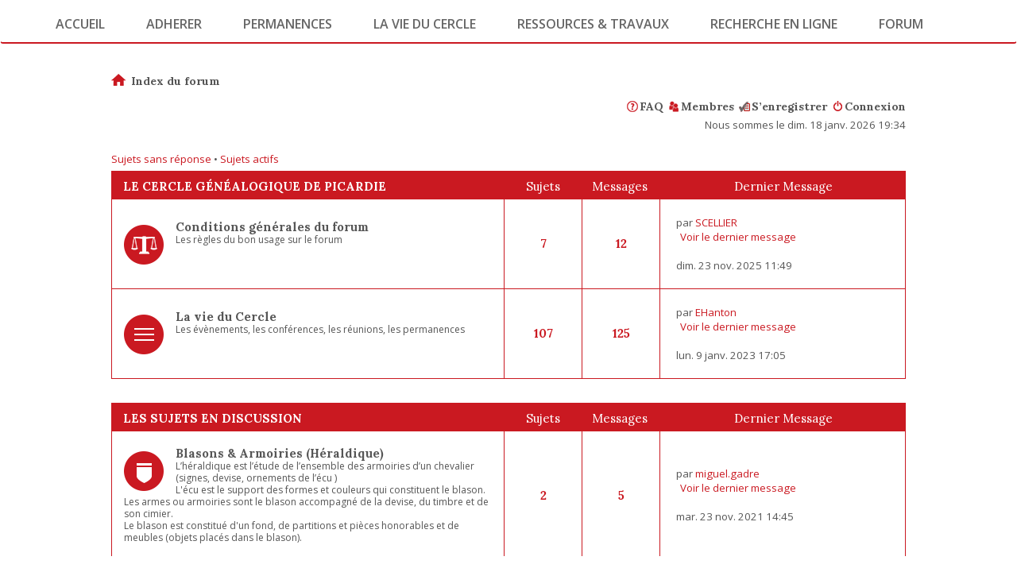

--- FILE ---
content_type: text/html; charset=UTF-8
request_url: http://genealogiepicardie.com/ici/forum/?sess=308a41f662c2584adc1bacc15b5cea86d2
body_size: 1751
content:
<!DOCTYPE html>
<html lang="fr" id="agenceici" class="no-js">
<head>
	<meta charset="utf-8" />
	<title>Cercle généalogique de Picardie</title>
	<meta name="robots" content="index,follow,all" />
	<meta http-equiv="content-type" content="text/html; charset=UTF-8" />
	<!--<meta http-equiv="X-UA-Compatible" content="IE=100" />-->
	
	<script>var Globals={path:'/ici/',tpl:'/ici/template/cercle-genealogique-picardie/',page:'/ici/forum/?sess=3f413a1dd81cc4b23828cfcda1efe39032',lang:'fr',gaId:'',gaDomain:''};</script>
	
	<!--[if lt IE 9]><script src="http://html5shim.googlecode.com/svn/trunk/html5.js"></script><![endif]-->
	        
	<link rel="stylesheet" href="/ici/template/cercle-genealogique-picardie/css/bootstrap.css" type="text/css" />
	<link rel="stylesheet" href="/ici/template/cercle-genealogique-picardie/css/bootstrap-theme.css" type="text/css" />
        <link rel="stylesheet" href="/ici/template/cercle-genealogique-picardie/css/style.css" type="text/css" />
	<link rel="stylesheet" type="text/css" href="/ici/template/cercle-genealogique-picardie/css/page-forum.css" />
        
        <link rel="stylesheet" href="/ici/template/cercle-genealogique-picardie/css/jquery-ui.css" type="text/css" />
	
	<link rel="stylesheet" href="/ici/template/cercle-genealogique-picardie/css/font-awesome.css" type="text/css" />
	
	<script src="/ici/javascript/jquery-1.11.0.js"></script>
        <script src="/ici/javascript/jquery-ui.js"></script>
	<script src="/ici/template/cercle-genealogique-picardie/javascript/javascript.js"></script>
	
	<script src="/ici/javascript/backstretch.js"></script>
	
	
	<script src="/ici/javascript/bootstrap.min.js"></script>

	<link rel="shortcut icon" type="image/x-icon" href="http://genealogiepicardie.com/ici//ici/favicon.ico" />
	<link rel="icon" type="image/icon" href="http://genealogiepicardie.com/ici//ici/favicon.ico" />
	
	<meta name="viewport" content="width=device-width, maximum-scale=1, initial-scale=1" />
</head>
<body id="cercle-genealogique-picardie">
	<div id="all-container" class="page-forum">
		<div class="contact-top">
			Cercle Genealogique de Picardie
			<br />265 Chaussee Jules Ferry 80090 Amiens
			<br /><a href="#" data-mailto="fr|free|genealogiquepicardie">cercle-genealogique-de-picardie@orange.fr</a><br><br>
		 <!--  	 <b><font color="#0000FF"><font size="4" color="blue">L'assemblee Generale du CGP aura lieu <br>
			 le 18 Juin 2022 a Argoules (80)<br> ABBAYE  de VALLOIRES<br></font>  -->
			
			
		</div>
		<nav id="navbars" class="navbar" role="navigation">
			<div class="container">
				<div class="top-logo">
					<a class="link-logo" href="/ici/?sess=3f413a1dd81cc4b23828cfcda1efe39032">
						<img src="/ici/template/cercle-genealogique-picardie/images/logo.png" class="img-responsive" alt="Cercle Genealogique de Picardie" />
					</a>
				</div>
				<div class="navbar-header">
					<button type="button" class="navbar-toggle" data-toggle="collapse" data-target=".navbar-ex1-collapse">
						<span class="sr-only">Toggle navigation</span>
						<span class="icon-bar"></span>
						<span class="icon-bar"></span>
						<span class="icon-bar"></span>
					</button>
				</div>
				<div id="navbar" class="collapse navbar-collapse navbar-ex1-collapse">
					<ul class="nav navbar-nav">
						<li class="first"><a href="/ici/?sess=3f413a1dd81cc4b23828cfcda1efe39032">Accueil</a></li>
						<li><a href="/ici/adherer/?sess=3f413a1dd81cc4b23828cfcda1efe39032">Adherer</a></li>
						<li><a href="/ici/permanences/?sess=3f413a1dd81cc4b23828cfcda1efe39032">Permanences</a></li>
						<li class="avec-sous-menu">
							<div class="lien-vie-cercle">La vie du cercle</div>
							<ul class="sous-nav">
								<li><a href="/ici/assemblee-generale/?sess=3f413a1dd81cc4b23828cfcda1efe39032">Assemble generale</a></li>
								<li><a href="/ici/actualites/?sess=3f413a1dd81cc4b23828cfcda1efe39032">Actualites</a></li>
								<li><a href="/ici/trombinoscope/?sess=3f413a1dd81cc4b23828cfcda1efe39032">Trombinoscope</a></li>
							</ul>
						</li>
						<li class="avec-sous-menu">
							<div class="lien-vie-cercle">Ressources &amp; Travaux</div>
							<ul class="sous-nav sous-nav2">
								<li><a href="/ici/bibliotheque/?sess=3f413a1dd81cc4b23828cfcda1efe39032">Bibliotheque</a></li>
								<li><a href="/ici/travaux/?sess=3f413a1dd81cc4b23828cfcda1efe39032">Travaux en cours</a></li>
								<li><a href="/ici/releves/?sess=3f413a1dd81cc4b23828cfcda1efe39032">Releves</a></li>
							</ul>
						</li>
						<li><a href="http://genealogiepicardie.com/actes/index.php" target="_blank">Recherche en ligne</a></li>
						<li class="last"><a href="/ici/forum/?sess=3f413a1dd81cc4b23828cfcda1efe39032">Forum</a></li>
					</ul>
				</div>
			</div>
		</nav>


<div class="container">
    <div id="presentation-home" class="row page-forum">
	<iframe src="/ici/forum2/index.php" id="frame-forum" frameborder="0" scrolling="yes" />
    </div>
</div>

		<footer>
            <div class="container">
                <div class="signature">&copy;2015 Le Cercle G&eacute;n&eacute;alogique de Picardie</div>
                <div class="link-footer">
                    <a href="/ici/forum/?sess=3f413a1dd81cc4b23828cfcda1efe39032">Le forum</a>
                    <span>|</span>
                    <a href="http://genealogiepicardie.com/actes/index.php" target="_blank">Recherche en ligne</a>
                    <span>|</span>
                    <a href="#">Notre bulletin</a>
                    <span>|</span>
                    <a href="/ici/mentions/?sess=3f413a1dd81cc4b23828cfcda1efe39032">Mentions l&eacute;gales</a>
                </div>
            </div>
		</footer>
	</body>
</html>
<!--[d=260118|183453 db=11|0.0345 t=0.0384 mem=587]-->

--- FILE ---
content_type: text/html; charset=UTF-8
request_url: http://genealogiepicardie.com/ici/forum2/index.php
body_size: 4612
content:
<!DOCTYPE html PUBLIC "-//W3C//DTD XHTML 1.0 Strict//EN" "http://www.w3.org/TR/xhtml1/DTD/xhtml1-strict.dtd">
<html xmlns="http://www.w3.org/1999/xhtml" dir="ltr" lang="fr" xml:lang="fr">
<head>

<meta http-equiv="content-type" content="text/html; charset=UTF-8" />
<meta http-equiv="content-style-type" content="text/css" />
<meta http-equiv="content-language" content="fr" />
<meta http-equiv="imagetoolbar" content="no" />
<meta name="resource-type" content="document" />
<meta name="distribution" content="global" />
<meta name="keywords" content="" />
<meta name="description" content="" />

<title>Cercle Généalogique de Picardie &bull; Page d’index</title>

	<link rel="alternate" type="application/atom+xml" title="Flux - Cercle Généalogique de Picardie" href="/ici/forum2/app.php/feed?sid=9e3f10ff3002e35f204f3863dfe4671e" />			<link rel="alternate" type="application/atom+xml" title="Flux - Nouveaux sujets" href="/ici/forum2/app.php/feed?sid=9e3f10ff3002e35f204f3863dfe4671e?mode=topics" />	<link rel="alternate" type="application/atom+xml" title="Flux - Sujets actifs" href="/ici/forum2/app.php/feed?sid=9e3f10ff3002e35f204f3863dfe4671e?mode=topics_active" />		
<!--
	phpBB style name: theme-cercle
	Based on style:   prosilver (this is the default phpBB3 style)
	Original author:  Tom Beddard ( http://www.subBlue.com/ )
	Modified by: Jeremy Martin
-->

<script type="text/javascript">
// <![CDATA[
	var jump_page = 'Saisissez\u0020le\u0020num\u00E9ro\u0020de\u0020page\u0020o\u00F9\u0020vous\u0020souhaitez\u0020aller.:';
	var on_page = '';
	var per_page = '';
	var base_url = '';
	var style_cookie = 'phpBBstyle';
	var style_cookie_settings = '';
	var onload_functions = new Array();
	var onunload_functions = new Array();

	
	/**
	* Find a member
	*/
	function find_username(url)
	{
		popup(url, 760, 570, '_usersearch');
		return false;
	}

	/**
	* New function for handling multiple calls to window.onload and window.unload by pentapenguin
	*/
	window.onload = function()
	{
		for (var i = 0; i < onload_functions.length; i++)
		{
			eval(onload_functions[i]);
		}
	};

	window.onunload = function()
	{
		for (var i = 0; i < onunload_functions.length; i++)
		{
			eval(onunload_functions[i]);
		}
	};

// ]]>
</script>
<script type="text/javascript" src="./styles/theme-cercle/template/styleswitcher.js"></script>
<script type="text/javascript" src="./styles/theme-cercle/template/forum_fn.js"></script>

<link href="./styles/theme-cercle/theme/print.css" rel="stylesheet" type="text/css" media="print" title="printonly" />
<link href="./styles/theme-cercle/theme/stylesheet.css?assets_version=6" rel="stylesheet" type="text/css" media="screen, projection" />

<link href="./styles/theme-cercle/theme/normal.css" rel="stylesheet" type="text/css" title="A" />
<link href="./styles/theme-cercle/theme/medium.css" rel="alternate stylesheet" type="text/css" title="A+" />
<link href="./styles/theme-cercle/theme/large.css" rel="alternate stylesheet" type="text/css" title="A++" />


</head>

<body id="phpbb" class="section-index ltr">

<div id="wrap">
	<a id="top" name="top" accesskey="t"></a>
	<div id="page-header">
		<div class="headerbar">
			<div class="inner"><span class="corners-top"><span></span></span>

			<div id="site-description">
				<a href="./index.php?sid=9e3f10ff3002e35f204f3863dfe4671e" title="Index du forum" id="logo"><span class="imageset site_logo"></span></a>
				<h1>Cercle Généalogique de Picardie</h1>
				<p>Description de votre forum</p>
				<p class="skiplink"><a href="#start_here">Vers le contenu</a></p>
			</div>

					<div id="search-box">
				<form action="./search.php?sid=9e3f10ff3002e35f204f3863dfe4671e" method="get" id="search">
				<fieldset>
					<input name="keywords" id="keywords" type="text" maxlength="128" title="Recherche par mots-clés" class="inputbox search" value="Recherche…" onclick="if(this.value=='Recherche\u2026')this.value='';" onblur="if(this.value=='')this.value='Recherche\u2026';" />
					<input class="button2" value="Rechercher" type="submit" /><br />
					<a href="./search.php?sid=9e3f10ff3002e35f204f3863dfe4671e" title="Voir les options de recherche avancée">Recherche avancée</a> <input type="hidden" name="sid" value="9e3f10ff3002e35f204f3863dfe4671e" />

				</fieldset>
				</form>
			</div>
		
			<span class="corners-bottom"><span></span></span></div>
		</div>

		<div class="navbar">
			<div class="inner"><span class="corners-top"><span></span></span>

			<ul class="linklist navlinks">
				<li class="icon-home"><a href="./index.php?sid=9e3f10ff3002e35f204f3863dfe4671e" accesskey="h">Index du forum</a> </li>

				<li class="rightside"><a href="#" onclick="fontsizeup(); return false;" onkeypress="return fontsizeup(event);" class="fontsize" title="Modifier la taille de la police">Modifier la taille de la police</a></li>

																			</ul>

			
			<ul class="linklist rightside">
				<li class="icon-faq"><a href="/ici/forum2/app.php/help/faq?sid=9e3f10ff3002e35f204f3863dfe4671e" title="Foire aux questions (Questions posées fréquemment)">FAQ</a></li>
									<li class="icon-members"><a href="./memberlist.php?sid=9e3f10ff3002e35f204f3863dfe4671e" title="Voir la liste complète des membres">Membres</a></li>					<li class="icon-register"><a href="./ucp.php?mode=register&amp;sid=9e3f10ff3002e35f204f3863dfe4671e">S’enregistrer</a></li>					<li class="icon-logout"><a href="./ucp.php?mode=login&amp;redirect=index.php&amp;sid=9e3f10ff3002e35f204f3863dfe4671e" title="Connexion" accesskey="x">Connexion</a></li>
							</ul>

			<span class="corners-bottom"><span></span></span></div>
		</div>

	</div>

	<a name="start_here"></a>
	<div id="page-body">
		
<p class="right">Nous sommes le dim. 18 janv. 2026 19:34</p>

<ul class="linklist">
			<li><a href="./search.php?search_id=unanswered&amp;sid=9e3f10ff3002e35f204f3863dfe4671e">Sujets sans réponse</a> &bull; <a href="./search.php?search_id=active_topics&amp;sid=9e3f10ff3002e35f204f3863dfe4671e">Sujets actifs</a></li>
		</ul>


	
			<div class="forabg">
			<div class="inner"><span class="corners-top"><span></span></span>
			<ul class="topiclist">
				<li class="header">
					<dl class="icon">
						<dt><a href="./viewforum.php?f=1&amp;sid=9e3f10ff3002e35f204f3863dfe4671e">Le Cercle Généalogique de Picardie</a></dt>
						<dd class="topics">Sujets</dd>
						<dd class="posts">Messages</dd>
						<dd class="lastpost"><span>Dernier message</span></dd>
					</dl>
				</li>
			</ul>
			<ul class="topiclist forums">
	
	
	
	
	
			<li class="row">
			<dl class="icon" style="background-image: url(); background-repeat: no-repeat;">
				<dt title="Aucun message non lu">
				<!-- <a class="feed-icon-forum" title="Flux - Conditions générales du forum" href="/ici/forum2/app.php/feed?sid=9e3f10ff3002e35f204f3863dfe4671e?f=2"><img src="./images/feed.gif" alt="Flux - Conditions générales du forum" /></a> -->
					<span class="forum-image"><img src="./styles/theme-cercle/imageset/forum-icon-0.png" alt="Aucun message non lu" /></span>					<a href="./viewforum.php?f=2&amp;sid=9e3f10ff3002e35f204f3863dfe4671e" class="forumtitle">Conditions générales du forum</a><br />
					Les règles du bon usage sur le  forum
														</dt>
									<dd class="topics">7 <dfn>Sujets</dfn></dd>
					<dd class="posts">12 <dfn>Messages</dfn></dd>
					<dd class="lastpost"><span>
												<dfn>Dernier message</dfn> par <a href="./memberlist.php?mode=viewprofile&amp;u=6649&amp;sid=9e3f10ff3002e35f204f3863dfe4671e" class="username">SCELLIER</a>
						<a href="./viewtopic.php?p=1507&amp;sid=9e3f10ff3002e35f204f3863dfe4671e#p1507"><span class="imageset icon_topic_latest" title="Voir le dernier message">Voir le dernier message</span></a> <br />dim. 23 nov. 2025 11:49</span>
					</dd>
							</dl>
		</li>
	
	
	
	
			<li class="row">
			<dl class="icon" style="background-image: url(); background-repeat: no-repeat;">
				<dt title="Aucun message non lu">
				<!-- <a class="feed-icon-forum" title="Flux - La vie du Cercle" href="/ici/forum2/app.php/feed?sid=9e3f10ff3002e35f204f3863dfe4671e?f=3"><img src="./images/feed.gif" alt="Flux - La vie du Cercle" /></a> -->
					<span class="forum-image"><img src="./styles/theme-cercle/imageset/forum-icon-1.png" alt="Aucun message non lu" /></span>					<a href="./viewforum.php?f=3&amp;sid=9e3f10ff3002e35f204f3863dfe4671e" class="forumtitle">La vie du Cercle</a><br />
					Les évènements, les conférences, les réunions, les permanences
														</dt>
									<dd class="topics">107 <dfn>Sujets</dfn></dd>
					<dd class="posts">125 <dfn>Messages</dfn></dd>
					<dd class="lastpost"><span>
												<dfn>Dernier message</dfn> par <a href="./memberlist.php?mode=viewprofile&amp;u=67&amp;sid=9e3f10ff3002e35f204f3863dfe4671e" class="username">EHanton</a>
						<a href="./viewtopic.php?p=1279&amp;sid=9e3f10ff3002e35f204f3863dfe4671e#p1279"><span class="imageset icon_topic_latest" title="Voir le dernier message">Voir le dernier message</span></a> <br />lun. 9 janv. 2023 17:05</span>
					</dd>
							</dl>
		</li>
	
	
				</ul>

			<span class="corners-bottom"><span></span></span></div>
		</div>
	
			<div class="forabg">
			<div class="inner"><span class="corners-top"><span></span></span>
			<ul class="topiclist">
				<li class="header">
					<dl class="icon">
						<dt><a href="./viewforum.php?f=4&amp;sid=9e3f10ff3002e35f204f3863dfe4671e">Les sujets en discussion</a></dt>
						<dd class="topics">Sujets</dd>
						<dd class="posts">Messages</dd>
						<dd class="lastpost"><span>Dernier message</span></dd>
					</dl>
				</li>
			</ul>
			<ul class="topiclist forums">
	
	
	
	
	
			<li class="row">
			<dl class="icon" style="background-image: url(); background-repeat: no-repeat;">
				<dt title="Aucun message non lu">
				<!-- <a class="feed-icon-forum" title="Flux - Blasons &amp; Armoiries (Héraldique)" href="/ici/forum2/app.php/feed?sid=9e3f10ff3002e35f204f3863dfe4671e?f=5"><img src="./images/feed.gif" alt="Flux - Blasons &amp; Armoiries (Héraldique)" /></a> -->
					<span class="forum-image"><img src="./styles/theme-cercle/imageset/forum-icon-2.png" alt="Aucun message non lu" /></span>					<a href="./viewforum.php?f=5&amp;sid=9e3f10ff3002e35f204f3863dfe4671e" class="forumtitle">Blasons &amp; Armoiries (Héraldique)</a><br />
					L’héraldique est l’étude de l’ensemble des armoiries d’un chevalier (signes, devise, ornements de l’écu )<br>
L'écu est le support des formes et couleurs qui constituent le blason. Les armes ou armoiries sont le blason accompagné de la devise, du timbre et de son cimier.<br>
Le blason est constitué d'un fond, de partitions et pièces honorables et de meubles (objets placés dans le blason).
														</dt>
									<dd class="topics">2 <dfn>Sujets</dfn></dd>
					<dd class="posts">5 <dfn>Messages</dfn></dd>
					<dd class="lastpost"><span>
												<dfn>Dernier message</dfn> par <a href="./memberlist.php?mode=viewprofile&amp;u=423&amp;sid=9e3f10ff3002e35f204f3863dfe4671e" class="username">miguel.gadre</a>
						<a href="./viewtopic.php?p=1157&amp;sid=9e3f10ff3002e35f204f3863dfe4671e#p1157"><span class="imageset icon_topic_latest" title="Voir le dernier message">Voir le dernier message</span></a> <br />mar. 23 nov. 2021 14:45</span>
					</dd>
							</dl>
		</li>
	
	
	
	
			<li class="row">
			<dl class="icon" style="background-image: url(); background-repeat: no-repeat;">
				<dt title="Aucun message non lu">
				<!-- <a class="feed-icon-forum" title="Flux - Les familles picardes" href="/ici/forum2/app.php/feed?sid=9e3f10ff3002e35f204f3863dfe4671e?f=6"><img src="./images/feed.gif" alt="Flux - Les familles picardes" /></a> -->
					<span class="forum-image"><img src="./styles/theme-cercle/imageset/forum-icon-3.png" alt="Aucun message non lu" /></span>					<a href="./viewforum.php?f=6&amp;sid=9e3f10ff3002e35f204f3863dfe4671e" class="forumtitle">Les familles picardes</a><br />
					A la découverte des noms de famille en Picardie : insolites, rigolos, peu communs, les patronymes des picards ont tous une histoire.<br>
Retrouvez vos ancêtres, l'histoire et l'origine de votre nom de famille et construisez votre arbre généalogique !
														</dt>
									<dd class="topics">361 <dfn>Sujets</dfn></dd>
					<dd class="posts">889 <dfn>Messages</dfn></dd>
					<dd class="lastpost"><span>
												<dfn>Dernier message</dfn> par <a href="./memberlist.php?mode=viewprofile&amp;u=6660&amp;sid=9e3f10ff3002e35f204f3863dfe4671e" class="username">MORELON</a>
						<a href="./viewtopic.php?p=1524&amp;sid=9e3f10ff3002e35f204f3863dfe4671e#p1524"><span class="imageset icon_topic_latest" title="Voir le dernier message">Voir le dernier message</span></a> <br />dim. 21 déc. 2025 17:57</span>
					</dd>
							</dl>
		</li>
	
	
	
	
			<li class="row">
			<dl class="icon" style="background-image: url(); background-repeat: no-repeat;">
				<dt title="Aucun message non lu">
				<!-- <a class="feed-icon-forum" title="Flux - Les métiers, les offices, les institutions" href="/ici/forum2/app.php/feed?sid=9e3f10ff3002e35f204f3863dfe4671e?f=7"><img src="./images/feed.gif" alt="Flux - Les métiers, les offices, les institutions" /></a> -->
					<span class="forum-image"><img src="./styles/theme-cercle/imageset/forum-icon-4.png" alt="Aucun message non lu" /></span>					<a href="./viewforum.php?f=7&amp;sid=9e3f10ff3002e35f204f3863dfe4671e" class="forumtitle">Les métiers, les offices, les institutions</a><br />
					Appelons-les comme on veut ; Ce sont les métiers de nos ancêtres. Bon nombre ont disparu, d'autres ont changé, certains sont perpétués par de trop rares passionnés. Ils étaient leur raison de vivre, leur vie ; ils sont nos racines.
														</dt>
									<dd class="topics">16 <dfn>Sujets</dfn></dd>
					<dd class="posts">53 <dfn>Messages</dfn></dd>
					<dd class="lastpost"><span>
												<dfn>Dernier message</dfn> par <a href="./memberlist.php?mode=viewprofile&amp;u=6660&amp;sid=9e3f10ff3002e35f204f3863dfe4671e" class="username">MORELON</a>
						<a href="./viewtopic.php?p=1492&amp;sid=9e3f10ff3002e35f204f3863dfe4671e#p1492"><span class="imageset icon_topic_latest" title="Voir le dernier message">Voir le dernier message</span></a> <br />sam. 6 sept. 2025 23:20</span>
					</dd>
							</dl>
		</li>
	
	
	
	
			<li class="row">
			<dl class="icon" style="background-image: url(); background-repeat: no-repeat;">
				<dt title="Aucun message non lu">
				<!-- <a class="feed-icon-forum" title="Flux - Situation des lieux - Géographie picardes" href="/ici/forum2/app.php/feed?sid=9e3f10ff3002e35f204f3863dfe4671e?f=8"><img src="./images/feed.gif" alt="Flux - Situation des lieux - Géographie picardes" /></a> -->
					<span class="forum-image"><img src="./styles/theme-cercle/imageset/forum-icon-5.png" alt="Aucun message non lu" /></span>					<a href="./viewforum.php?f=8&amp;sid=9e3f10ff3002e35f204f3863dfe4671e" class="forumtitle">Situation des lieux - Géographie picardes</a><br />
					Vous cherchez une localité, un hameau, un fief disparu....
														</dt>
									<dd class="topics">14 <dfn>Sujets</dfn></dd>
					<dd class="posts">41 <dfn>Messages</dfn></dd>
					<dd class="lastpost"><span>
												<dfn>Dernier message</dfn> par <a href="./memberlist.php?mode=viewprofile&amp;u=6649&amp;sid=9e3f10ff3002e35f204f3863dfe4671e" class="username">SCELLIER</a>
						<a href="./viewtopic.php?p=1512&amp;sid=9e3f10ff3002e35f204f3863dfe4671e#p1512"><span class="imageset icon_topic_latest" title="Voir le dernier message">Voir le dernier message</span></a> <br />dim. 23 nov. 2025 22:58</span>
					</dd>
							</dl>
		</li>
	
	
	
	
			<li class="row">
			<dl class="icon" style="background-image: url(); background-repeat: no-repeat;">
				<dt title="Aucun message non lu">
				<!-- <a class="feed-icon-forum" title="Flux - La paléographie" href="/ici/forum2/app.php/feed?sid=9e3f10ff3002e35f204f3863dfe4671e?f=9"><img src="./images/feed.gif" alt="Flux - La paléographie" /></a> -->
					<span class="forum-image"><img src="./styles/theme-cercle/imageset/forum-icon-6.png" alt="Aucun message non lu" /></span>					<a href="./viewforum.php?f=9&amp;sid=9e3f10ff3002e35f204f3863dfe4671e" class="forumtitle">La paléographie</a><br />
					La paléographie nécessite un long apprentissage. Elle n'est pas que l'art de la lecture, mais comprend aussi l'histoire de l'écriture, l'analyse des formes et des contextes de l'écriture.
														</dt>
									<dd class="topics">43 <dfn>Sujets</dfn></dd>
					<dd class="posts">124 <dfn>Messages</dfn></dd>
					<dd class="lastpost"><span>
												<dfn>Dernier message</dfn> par <a href="./memberlist.php?mode=viewprofile&amp;u=1643&amp;sid=9e3f10ff3002e35f204f3863dfe4671e" class="username">francis HEUX</a>
						<a href="./viewtopic.php?p=845&amp;sid=9e3f10ff3002e35f204f3863dfe4671e#p845"><span class="imageset icon_topic_latest" title="Voir le dernier message">Voir le dernier message</span></a> <br />mar. 19 mars 2019 21:05</span>
					</dd>
							</dl>
		</li>
	
	
	
	
			<li class="row">
			<dl class="icon" style="background-image: url(); background-repeat: no-repeat;">
				<dt title="Aucun message non lu">
				<!-- <a class="feed-icon-forum" title="Flux - Informations" href="/ici/forum2/app.php/feed?sid=9e3f10ff3002e35f204f3863dfe4671e?f=12"><img src="./images/feed.gif" alt="Flux - Informations" /></a> -->
					<span class="forum-image"><img src="./styles/theme-cercle/imageset/forum-icon-7.png" alt="Aucun message non lu" /></span>					<a href="./viewforum.php?f=12&amp;sid=9e3f10ff3002e35f204f3863dfe4671e" class="forumtitle">Informations</a><br />
					Quelques fichiers pour information et tutoriels Généalogique et Informatique.
														</dt>
									<dd class="topics">21 <dfn>Sujets</dfn></dd>
					<dd class="posts">34 <dfn>Messages</dfn></dd>
					<dd class="lastpost"><span>
												<dfn>Dernier message</dfn> par <a href="./memberlist.php?mode=viewprofile&amp;u=6593&amp;sid=9e3f10ff3002e35f204f3863dfe4671e" class="username">ganesh61</a>
						<a href="./viewtopic.php?p=1497&amp;sid=9e3f10ff3002e35f204f3863dfe4671e#p1497"><span class="imageset icon_topic_latest" title="Voir le dernier message">Voir le dernier message</span></a> <br />dim. 12 oct. 2025 14:31</span>
					</dd>
							</dl>
		</li>
	
				</ul>

			<span class="corners-bottom"><span></span></span></div>
		</div>
	

	<form method="post" action="./ucp.php?mode=login&amp;sid=9e3f10ff3002e35f204f3863dfe4671e" class="headerspace">
	<h3><a href="./ucp.php?mode=login&amp;redirect=index.php&amp;sid=9e3f10ff3002e35f204f3863dfe4671e">Connexion</a>&nbsp; &bull; &nbsp;<a href="./ucp.php?mode=register&amp;sid=9e3f10ff3002e35f204f3863dfe4671e">S’enregistrer</a></h3>
		<fieldset class="quick-login">
			<label for="username">Nom d’utilisateur:</label>&nbsp;<input type="text" name="username" id="username" size="10" class="inputbox" title="Nom d’utilisateur" />
			<label for="password">Mot de passe:</label>&nbsp;<input type="password" name="password" id="password" size="10" class="inputbox" title="Mot de passe" />
							| <label for="autologin">Se souvenir de moi <input type="checkbox" name="autologin" id="autologin" /></label>
						<input type="submit" name="login" value="Connexion" class="button2" />
			<input type="hidden" name="redirect" value="./index.php?sid=9e3f10ff3002e35f204f3863dfe4671e" />
<input type="hidden" name="creation_time" value="1768761295" />
<input type="hidden" name="form_token" value="c71acc2b404ac29d90c91bf7594b0e7ea18b0680" />

		</fieldset>
	</form>



	<h3>Statistiques</h3>
	<p><strong>1350</strong> messages &bull; <strong>615</strong> sujets &bull; <strong>339</strong> membres &bull; Le membre enregistré le plus récent est <strong><a href="./memberlist.php?mode=viewprofile&amp;u=6660&amp;sid=9e3f10ff3002e35f204f3863dfe4671e" class="username">MORELON</a></strong>.</p>

	</div>

<div id="page-footer">

	<div class="navbar">
		<div class="inner"><span class="corners-top"><span></span></span>

		<ul class="linklist">
			<li class="icon-home"><a href="./index.php?sid=9e3f10ff3002e35f204f3863dfe4671e" accesskey="h">Index du forum</a></li>
																															<li class="rightside"><a href="./memberlist.php?mode=team&amp;sid=9e3f10ff3002e35f204f3863dfe4671e">L’équipe du forum</a> &bull; <a href="./ucp.php?mode=delete_cookies&amp;sid=9e3f10ff3002e35f204f3863dfe4671e">Supprimer les cookies</a> &bull; Heures au format <span title="Europe/Paris">UTC+01:00</span></li>
		</ul>

		<span class="corners-bottom"><span></span></span></div>
	</div>

	<div class="copyright">Développé par <a href="https://www.phpbb.com/">phpBB</a>&reg; Forum Software &copy; phpBB Limited
		<br />Traduit par <a href="https://www.phpbb-fr.com">phpBB-fr.com</a>					</div>
</div>

</div>

<div>
	<a id="bottom" name="bottom" accesskey="z"></a>
	</div>

</body>
</html>